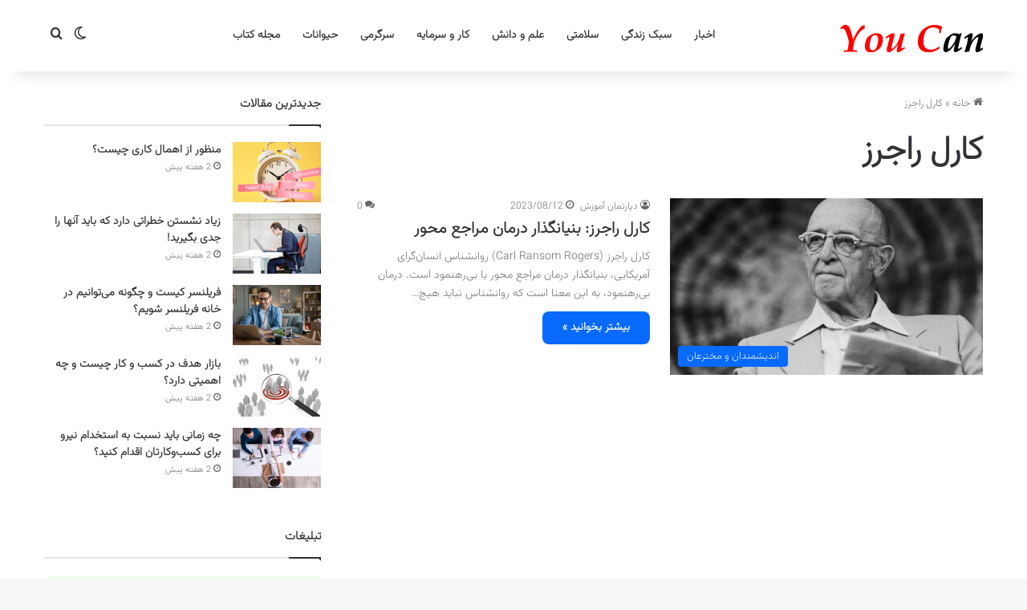

--- FILE ---
content_type: text/html; charset=UTF-8
request_url: https://youc.ir/tag/%DA%A9%D8%A7%D8%B1%D9%84-%D8%B1%D8%A7%D8%AC%D8%B1%D8%B2/
body_size: 12727
content:
<!DOCTYPE html> <html dir="rtl" lang="fa-IR" data-skin="light"> <head> <meta charset="UTF-8"/> <link rel="profile" href="//gmpg.org/xfn/11"/> <meta http-equiv='x-dns-prefetch-control' content='on'> <link rel='dns-prefetch' href="//cdnjs.cloudflare.com/"/> <link rel='dns-prefetch' href="//ajax.googleapis.com/"/> <link rel='dns-prefetch' href="//fonts.googleapis.com/"/> <link rel='dns-prefetch' href="//fonts.gstatic.com/"/> <link rel='dns-prefetch' href="//s.gravatar.com/"/> <link rel='dns-prefetch' href="//www.google-analytics.com/"/> <meta name='robots' content='index, follow, max-image-preview:large, max-snippet:-1, max-video-preview:-1'/> <title>کارل راجرز - You Can</title> <link rel="canonical" href="https://youc.ir/tag/کارل-راجرز/"/> <meta property="og:locale" content="fa_IR"/> <meta property="og:type" content="article"/> <meta property="og:title" content="کارل راجرز - You Can"/> <meta property="og:url" content="https://youc.ir/tag/کارل-راجرز/"/> <meta property="og:site_name" content="You Can"/> <meta property="og:image" content="https://youc.ir/wp-content/uploads/2016/04/logo-UC-620.png"/> <meta property="og:image:width" content="620"/> <meta property="og:image:height" content="330"/> <meta property="og:image:type" content="image/png"/> <meta name="twitter:card" content="summary_large_image"/> <meta name="twitter:site" content="@youc_ir"/> <script type="application/ld+json" class="yoast-schema-graph">{"@context":"https://schema.org","@graph":[{"@type":"CollectionPage","@id":"https://youc.ir/tag/%da%a9%d8%a7%d8%b1%d9%84-%d8%b1%d8%a7%d8%ac%d8%b1%d8%b2/","url":"https://youc.ir/tag/%da%a9%d8%a7%d8%b1%d9%84-%d8%b1%d8%a7%d8%ac%d8%b1%d8%b2/","name":"کارل راجرز - You Can","isPartOf":{"@id":"https://youc.ir/#website"},"primaryImageOfPage":{"@id":"https://youc.ir/tag/%da%a9%d8%a7%d8%b1%d9%84-%d8%b1%d8%a7%d8%ac%d8%b1%d8%b2/#primaryimage"},"image":{"@id":"https://youc.ir/tag/%da%a9%d8%a7%d8%b1%d9%84-%d8%b1%d8%a7%d8%ac%d8%b1%d8%b2/#primaryimage"},"thumbnailUrl":"https://youc.ir/wp-content/uploads/2023/08/carl-ransom-rogers.jpg","breadcrumb":{"@id":"https://youc.ir/tag/%da%a9%d8%a7%d8%b1%d9%84-%d8%b1%d8%a7%d8%ac%d8%b1%d8%b2/#breadcrumb"},"inLanguage":"fa-IR"},{"@type":"ImageObject","inLanguage":"fa-IR","@id":"https://youc.ir/tag/%da%a9%d8%a7%d8%b1%d9%84-%d8%b1%d8%a7%d8%ac%d8%b1%d8%b2/#primaryimage","url":"https://youc.ir/wp-content/uploads/2023/08/carl-ransom-rogers.jpg","contentUrl":"https://youc.ir/wp-content/uploads/2023/08/carl-ransom-rogers.jpg","width":1200,"height":675,"caption":"کارل راجرز: بنیانگذار درمان مراجع محور"},{"@type":"BreadcrumbList","@id":"https://youc.ir/tag/%da%a9%d8%a7%d8%b1%d9%84-%d8%b1%d8%a7%d8%ac%d8%b1%d8%b2/#breadcrumb","itemListElement":[{"@type":"ListItem","position":1,"name":"خانه","item":"https://youc.ir/"},{"@type":"ListItem","position":2,"name":"کارل راجرز"}]},{"@type":"WebSite","@id":"https://youc.ir/#website","url":"https://youc.ir/","name":"You Can","description":"پورتال یو سی (شما می توانید)","publisher":{"@id":"https://youc.ir/#organization"},"alternateName":"یو سی","potentialAction":[{"@type":"SearchAction","target":{"@type":"EntryPoint","urlTemplate":"https://youc.ir/?s={search_term_string}"},"query-input":{"@type":"PropertyValueSpecification","valueRequired":true,"valueName":"search_term_string"}}],"inLanguage":"fa-IR"},{"@type":"Organization","@id":"https://youc.ir/#organization","name":"پورتال یو سی (شما می توانید) | You Can","url":"https://youc.ir/","logo":{"@type":"ImageObject","inLanguage":"fa-IR","@id":"https://youc.ir/#/schema/logo/image/","url":"https://youc.ir/wp-content/uploads/2016/04/logo-UC-620.png","contentUrl":"https://youc.ir/wp-content/uploads/2016/04/logo-UC-620.png","width":620,"height":330,"caption":"پورتال یو سی (شما می توانید) | You Can"},"image":{"@id":"https://youc.ir/#/schema/logo/image/"},"sameAs":["https://www.facebook.com/youc.ir/","https://x.com/youc_ir","https://instagram.com/youc.ir"]}]}</script> <script type="text/javascript">
			try {
				if( 'undefined' != typeof localStorage ){
					var tieSkin = localStorage.getItem('tie-skin');
				}

				
				var html = document.getElementsByTagName('html')[0].classList,
						htmlSkin = 'light';

				if( html.contains('dark-skin') ){
					htmlSkin = 'dark';
				}

				if( tieSkin != null && tieSkin != htmlSkin ){
					html.add('tie-skin-inverted');
					var tieSkinInverted = true;
				}

				if( tieSkin == 'dark' ){
					html.add('dark-skin');
				}
				else if( tieSkin == 'light' ){
					html.remove( 'dark-skin' );
				}
				
			} catch(e) { console.log( e ) }

		</script> <style type="text/css"> :root{ --tie-preset-gradient-1: linear-gradient(135deg, rgba(6, 147, 227, 1) 0%, rgb(155, 81, 224) 100%); --tie-preset-gradient-2: linear-gradient(135deg, rgb(122, 220, 180) 0%, rgb(0, 208, 130) 100%); --tie-preset-gradient-3: linear-gradient(135deg, rgba(252, 185, 0, 1) 0%, rgba(255, 105, 0, 1) 100%); --tie-preset-gradient-4: linear-gradient(135deg, rgba(255, 105, 0, 1) 0%, rgb(207, 46, 46) 100%); --tie-preset-gradient-5: linear-gradient(135deg, rgb(238, 238, 238) 0%, rgb(169, 184, 195) 100%); --tie-preset-gradient-6: linear-gradient(135deg, rgb(74, 234, 220) 0%, rgb(151, 120, 209) 20%, rgb(207, 42, 186) 40%, rgb(238, 44, 130) 60%, rgb(251, 105, 98) 80%, rgb(254, 248, 76) 100%); --tie-preset-gradient-7: linear-gradient(135deg, rgb(255, 206, 236) 0%, rgb(152, 150, 240) 100%); --tie-preset-gradient-8: linear-gradient(135deg, rgb(254, 205, 165) 0%, rgb(254, 45, 45) 50%, rgb(107, 0, 62) 100%); --tie-preset-gradient-9: linear-gradient(135deg, rgb(255, 203, 112) 0%, rgb(199, 81, 192) 50%, rgb(65, 88, 208) 100%); --tie-preset-gradient-10: linear-gradient(135deg, rgb(255, 245, 203) 0%, rgb(182, 227, 212) 50%, rgb(51, 167, 181) 100%); --tie-preset-gradient-11: linear-gradient(135deg, rgb(202, 248, 128) 0%, rgb(113, 206, 126) 100%); --tie-preset-gradient-12: linear-gradient(135deg, rgb(2, 3, 129) 0%, rgb(40, 116, 252) 100%); --tie-preset-gradient-13: linear-gradient(135deg, #4D34FA, #ad34fa); --tie-preset-gradient-14: linear-gradient(135deg, #0057FF, #31B5FF); --tie-preset-gradient-15: linear-gradient(135deg, #FF007A, #FF81BD); --tie-preset-gradient-16: linear-gradient(135deg, #14111E, #4B4462); --tie-preset-gradient-17: linear-gradient(135deg, #F32758, #FFC581); --main-nav-background: #FFFFFF; --main-nav-secondry-background: rgba(0,0,0,0.03); --main-nav-primary-color: #0088ff; --main-nav-contrast-primary-color: #FFFFFF; --main-nav-text-color: #2c2f34; --main-nav-secondry-text-color: rgba(0,0,0,0.5); --main-nav-main-border-color: rgba(0,0,0,0.1); --main-nav-secondry-border-color: rgba(0,0,0,0.08); --tie-buttons-radius: 8px; } </style> <meta name="viewport" content="width=device-width, initial-scale=1.0"/><style id='wp-img-auto-sizes-contain-inline-css' type='text/css'> img:is([sizes=auto i],[sizes^="auto," i]){contain-intrinsic-size:3000px 1500px} /*# sourceURL=wp-img-auto-sizes-contain-inline-css */ </style> <link rel='stylesheet' id='tie-css-base-css' href="/wp-content/themes/jannah/assets/css/base.min.css" type='text/css' media='all'/> <link rel='stylesheet' id='tie-css-styles-css' href="/wp-content/themes/jannah/assets/css/style.min.css" type='text/css' media='all'/> <link rel='stylesheet' id='tie-css-widgets-css' href="/wp-content/themes/jannah/assets/css/widgets.min.css" type='text/css' media='all'/> <link rel='stylesheet' id='tie-css-helpers-css' href="/wp-content/themes/jannah/assets/css/helpers.min.css" type='text/css' media='all'/> <style id='tie-css-helpers-inline-css' type='text/css'> @font-face {font-family: 'Vazirmatn';font-display: swap;src: url('https://youc.ir/wp-content/themes/youcir/fonts/Vazirmatn/Vazirmatn-ExtraLight.woff2') format('woff2');}body{font-family: 'Vazirmatn';}.logo-text,h1,h2,h3,h4,h5,h6,.the-subtitle{font-family: 'Vazirmatn';}#main-nav .main-menu > ul > li > a{font-family: 'Vazirmatn';}blockquote p{font-family: 'Vazirmatn';}html #tie-wrapper .mag-box.big-post-left-box li:not(:first-child) .post-title,html #tie-wrapper .mag-box.big-post-top-box li:not(:first-child) .post-title,html #tie-wrapper .mag-box.half-box li:not(:first-child) .post-title,html #tie-wrapper .mag-box.big-thumb-left-box li:not(:first-child) .post-title,html #tie-wrapper .mag-box.scrolling-box .slide .post-title,html #tie-wrapper .mag-box.miscellaneous-box li:not(:first-child) .post-title{font-weight: 500;}html #header-notification-bar{background: var( --tie-preset-gradient-13 );}html #header-notification-bar{--tie-buttons-color: #FFFFFF;--tie-buttons-border-color: #FFFFFF;--tie-buttons-hover-color: #e1e1e1;--tie-buttons-hover-text: #000000;}html #header-notification-bar{--tie-buttons-text: #000000;}html #respond .comment-form-email{width: 100% !important;float: none !important;} /*# sourceURL=tie-css-helpers-inline-css */ </style> <script type="text/javascript" src="https://youc.ir/wp-includes/js/jquery/jquery.min.js" id="jquery-core-js"></script> <link rel="stylesheet" href="/wp-content/themes/jannah/rtl.css" type="text/css" media="screen"/><meta http-equiv="X-UA-Compatible" content="IE=edge"> <link rel="icon" href="/wp-content/uploads/2015/09/cropped-favicon_UC-32x32.png" sizes="32x32"/> <link rel="icon" href="/wp-content/uploads/2015/09/cropped-favicon_UC-192x192.png" sizes="192x192"/> <link rel="apple-touch-icon" href="/wp-content/uploads/2015/09/cropped-favicon_UC-180x180.png"/> <meta name="msapplication-TileImage" content="https://youc.ir/wp-content/uploads/2015/09/cropped-favicon_UC-270x270.png"/> <style id='wp-block-heading-inline-css' type='text/css'> h1:where(.wp-block-heading).has-background,h2:where(.wp-block-heading).has-background,h3:where(.wp-block-heading).has-background,h4:where(.wp-block-heading).has-background,h5:where(.wp-block-heading).has-background,h6:where(.wp-block-heading).has-background{padding:1.25em 2.375em}h1.has-text-align-left[style*=writing-mode]:where([style*=vertical-lr]),h1.has-text-align-right[style*=writing-mode]:where([style*=vertical-rl]),h2.has-text-align-left[style*=writing-mode]:where([style*=vertical-lr]),h2.has-text-align-right[style*=writing-mode]:where([style*=vertical-rl]),h3.has-text-align-left[style*=writing-mode]:where([style*=vertical-lr]),h3.has-text-align-right[style*=writing-mode]:where([style*=vertical-rl]),h4.has-text-align-left[style*=writing-mode]:where([style*=vertical-lr]),h4.has-text-align-right[style*=writing-mode]:where([style*=vertical-rl]),h5.has-text-align-left[style*=writing-mode]:where([style*=vertical-lr]),h5.has-text-align-right[style*=writing-mode]:where([style*=vertical-rl]),h6.has-text-align-left[style*=writing-mode]:where([style*=vertical-lr]),h6.has-text-align-right[style*=writing-mode]:where([style*=vertical-rl]){rotate:180deg} /*# sourceURL=https://youc.ir/wp-includes/blocks/heading/style.min.css */ </style> <style id='wp-block-list-inline-css' type='text/css'> ol,ul{box-sizing:border-box}:root :where(.wp-block-list.has-background){padding:1.25em 2.375em} /*# sourceURL=https://youc.ir/wp-includes/blocks/list/style.min.css */ </style> <style id='wp-block-paragraph-inline-css' type='text/css'> .is-small-text{font-size:.875em}.is-regular-text{font-size:1em}.is-large-text{font-size:2.25em}.is-larger-text{font-size:3em}.has-drop-cap:not(:focus):first-letter{float:right;font-size:8.4em;font-style:normal;font-weight:100;line-height:.68;margin:.05em 0 0 .1em;text-transform:uppercase}body.rtl .has-drop-cap:not(:focus):first-letter{float:none;margin-right:.1em}p.has-drop-cap.has-background{overflow:hidden}:root :where(p.has-background){padding:1.25em 2.375em}:where(p.has-text-color:not(.has-link-color)) a{color:inherit}p.has-text-align-left[style*="writing-mode:vertical-lr"],p.has-text-align-right[style*="writing-mode:vertical-rl"]{rotate:180deg} /*# sourceURL=https://youc.ir/wp-includes/blocks/paragraph/style.min.css */ </style> <style id='global-styles-inline-css' type='text/css'> :root{--wp--preset--aspect-ratio--square: 1;--wp--preset--aspect-ratio--4-3: 4/3;--wp--preset--aspect-ratio--3-4: 3/4;--wp--preset--aspect-ratio--3-2: 3/2;--wp--preset--aspect-ratio--2-3: 2/3;--wp--preset--aspect-ratio--16-9: 16/9;--wp--preset--aspect-ratio--9-16: 9/16;--wp--preset--color--black: #000000;--wp--preset--color--cyan-bluish-gray: #abb8c3;--wp--preset--color--white: #ffffff;--wp--preset--color--pale-pink: #f78da7;--wp--preset--color--vivid-red: #cf2e2e;--wp--preset--color--luminous-vivid-orange: #ff6900;--wp--preset--color--luminous-vivid-amber: #fcb900;--wp--preset--color--light-green-cyan: #7bdcb5;--wp--preset--color--vivid-green-cyan: #00d084;--wp--preset--color--pale-cyan-blue: #8ed1fc;--wp--preset--color--vivid-cyan-blue: #0693e3;--wp--preset--color--vivid-purple: #9b51e0;--wp--preset--color--global-color: #0088ff;--wp--preset--gradient--vivid-cyan-blue-to-vivid-purple: linear-gradient(135deg,rgb(6,147,227) 0%,rgb(155,81,224) 100%);--wp--preset--gradient--light-green-cyan-to-vivid-green-cyan: linear-gradient(135deg,rgb(122,220,180) 0%,rgb(0,208,130) 100%);--wp--preset--gradient--luminous-vivid-amber-to-luminous-vivid-orange: linear-gradient(135deg,rgb(252,185,0) 0%,rgb(255,105,0) 100%);--wp--preset--gradient--luminous-vivid-orange-to-vivid-red: linear-gradient(135deg,rgb(255,105,0) 0%,rgb(207,46,46) 100%);--wp--preset--gradient--very-light-gray-to-cyan-bluish-gray: linear-gradient(135deg,rgb(238,238,238) 0%,rgb(169,184,195) 100%);--wp--preset--gradient--cool-to-warm-spectrum: linear-gradient(135deg,rgb(74,234,220) 0%,rgb(151,120,209) 20%,rgb(207,42,186) 40%,rgb(238,44,130) 60%,rgb(251,105,98) 80%,rgb(254,248,76) 100%);--wp--preset--gradient--blush-light-purple: linear-gradient(135deg,rgb(255,206,236) 0%,rgb(152,150,240) 100%);--wp--preset--gradient--blush-bordeaux: linear-gradient(135deg,rgb(254,205,165) 0%,rgb(254,45,45) 50%,rgb(107,0,62) 100%);--wp--preset--gradient--luminous-dusk: linear-gradient(135deg,rgb(255,203,112) 0%,rgb(199,81,192) 50%,rgb(65,88,208) 100%);--wp--preset--gradient--pale-ocean: linear-gradient(135deg,rgb(255,245,203) 0%,rgb(182,227,212) 50%,rgb(51,167,181) 100%);--wp--preset--gradient--electric-grass: linear-gradient(135deg,rgb(202,248,128) 0%,rgb(113,206,126) 100%);--wp--preset--gradient--midnight: linear-gradient(135deg,rgb(2,3,129) 0%,rgb(40,116,252) 100%);--wp--preset--font-size--small: 13px;--wp--preset--font-size--medium: 20px;--wp--preset--font-size--large: 36px;--wp--preset--font-size--x-large: 42px;--wp--preset--spacing--20: 0.44rem;--wp--preset--spacing--30: 0.67rem;--wp--preset--spacing--40: 1rem;--wp--preset--spacing--50: 1.5rem;--wp--preset--spacing--60: 2.25rem;--wp--preset--spacing--70: 3.38rem;--wp--preset--spacing--80: 5.06rem;--wp--preset--shadow--natural: 6px 6px 9px rgba(0, 0, 0, 0.2);--wp--preset--shadow--deep: 12px 12px 50px rgba(0, 0, 0, 0.4);--wp--preset--shadow--sharp: 6px 6px 0px rgba(0, 0, 0, 0.2);--wp--preset--shadow--outlined: 6px 6px 0px -3px rgb(255, 255, 255), 6px 6px rgb(0, 0, 0);--wp--preset--shadow--crisp: 6px 6px 0px rgb(0, 0, 0);}:where(.is-layout-flex){gap: 0.5em;}:where(.is-layout-grid){gap: 0.5em;}body .is-layout-flex{display: flex;}.is-layout-flex{flex-wrap: wrap;align-items: center;}.is-layout-flex > :is(*, div){margin: 0;}body .is-layout-grid{display: grid;}.is-layout-grid > :is(*, div){margin: 0;}:where(.wp-block-columns.is-layout-flex){gap: 2em;}:where(.wp-block-columns.is-layout-grid){gap: 2em;}:where(.wp-block-post-template.is-layout-flex){gap: 1.25em;}:where(.wp-block-post-template.is-layout-grid){gap: 1.25em;}.has-black-color{color: var(--wp--preset--color--black) !important;}.has-cyan-bluish-gray-color{color: var(--wp--preset--color--cyan-bluish-gray) !important;}.has-white-color{color: var(--wp--preset--color--white) !important;}.has-pale-pink-color{color: var(--wp--preset--color--pale-pink) !important;}.has-vivid-red-color{color: var(--wp--preset--color--vivid-red) !important;}.has-luminous-vivid-orange-color{color: var(--wp--preset--color--luminous-vivid-orange) !important;}.has-luminous-vivid-amber-color{color: var(--wp--preset--color--luminous-vivid-amber) !important;}.has-light-green-cyan-color{color: var(--wp--preset--color--light-green-cyan) !important;}.has-vivid-green-cyan-color{color: var(--wp--preset--color--vivid-green-cyan) !important;}.has-pale-cyan-blue-color{color: var(--wp--preset--color--pale-cyan-blue) !important;}.has-vivid-cyan-blue-color{color: var(--wp--preset--color--vivid-cyan-blue) !important;}.has-vivid-purple-color{color: var(--wp--preset--color--vivid-purple) !important;}.has-black-background-color{background-color: var(--wp--preset--color--black) !important;}.has-cyan-bluish-gray-background-color{background-color: var(--wp--preset--color--cyan-bluish-gray) !important;}.has-white-background-color{background-color: var(--wp--preset--color--white) !important;}.has-pale-pink-background-color{background-color: var(--wp--preset--color--pale-pink) !important;}.has-vivid-red-background-color{background-color: var(--wp--preset--color--vivid-red) !important;}.has-luminous-vivid-orange-background-color{background-color: var(--wp--preset--color--luminous-vivid-orange) !important;}.has-luminous-vivid-amber-background-color{background-color: var(--wp--preset--color--luminous-vivid-amber) !important;}.has-light-green-cyan-background-color{background-color: var(--wp--preset--color--light-green-cyan) !important;}.has-vivid-green-cyan-background-color{background-color: var(--wp--preset--color--vivid-green-cyan) !important;}.has-pale-cyan-blue-background-color{background-color: var(--wp--preset--color--pale-cyan-blue) !important;}.has-vivid-cyan-blue-background-color{background-color: var(--wp--preset--color--vivid-cyan-blue) !important;}.has-vivid-purple-background-color{background-color: var(--wp--preset--color--vivid-purple) !important;}.has-black-border-color{border-color: var(--wp--preset--color--black) !important;}.has-cyan-bluish-gray-border-color{border-color: var(--wp--preset--color--cyan-bluish-gray) !important;}.has-white-border-color{border-color: var(--wp--preset--color--white) !important;}.has-pale-pink-border-color{border-color: var(--wp--preset--color--pale-pink) !important;}.has-vivid-red-border-color{border-color: var(--wp--preset--color--vivid-red) !important;}.has-luminous-vivid-orange-border-color{border-color: var(--wp--preset--color--luminous-vivid-orange) !important;}.has-luminous-vivid-amber-border-color{border-color: var(--wp--preset--color--luminous-vivid-amber) !important;}.has-light-green-cyan-border-color{border-color: var(--wp--preset--color--light-green-cyan) !important;}.has-vivid-green-cyan-border-color{border-color: var(--wp--preset--color--vivid-green-cyan) !important;}.has-pale-cyan-blue-border-color{border-color: var(--wp--preset--color--pale-cyan-blue) !important;}.has-vivid-cyan-blue-border-color{border-color: var(--wp--preset--color--vivid-cyan-blue) !important;}.has-vivid-purple-border-color{border-color: var(--wp--preset--color--vivid-purple) !important;}.has-vivid-cyan-blue-to-vivid-purple-gradient-background{background: var(--wp--preset--gradient--vivid-cyan-blue-to-vivid-purple) !important;}.has-light-green-cyan-to-vivid-green-cyan-gradient-background{background: var(--wp--preset--gradient--light-green-cyan-to-vivid-green-cyan) !important;}.has-luminous-vivid-amber-to-luminous-vivid-orange-gradient-background{background: var(--wp--preset--gradient--luminous-vivid-amber-to-luminous-vivid-orange) !important;}.has-luminous-vivid-orange-to-vivid-red-gradient-background{background: var(--wp--preset--gradient--luminous-vivid-orange-to-vivid-red) !important;}.has-very-light-gray-to-cyan-bluish-gray-gradient-background{background: var(--wp--preset--gradient--very-light-gray-to-cyan-bluish-gray) !important;}.has-cool-to-warm-spectrum-gradient-background{background: var(--wp--preset--gradient--cool-to-warm-spectrum) !important;}.has-blush-light-purple-gradient-background{background: var(--wp--preset--gradient--blush-light-purple) !important;}.has-blush-bordeaux-gradient-background{background: var(--wp--preset--gradient--blush-bordeaux) !important;}.has-luminous-dusk-gradient-background{background: var(--wp--preset--gradient--luminous-dusk) !important;}.has-pale-ocean-gradient-background{background: var(--wp--preset--gradient--pale-ocean) !important;}.has-electric-grass-gradient-background{background: var(--wp--preset--gradient--electric-grass) !important;}.has-midnight-gradient-background{background: var(--wp--preset--gradient--midnight) !important;}.has-small-font-size{font-size: var(--wp--preset--font-size--small) !important;}.has-medium-font-size{font-size: var(--wp--preset--font-size--medium) !important;}.has-large-font-size{font-size: var(--wp--preset--font-size--large) !important;}.has-x-large-font-size{font-size: var(--wp--preset--font-size--x-large) !important;} /*# sourceURL=global-styles-inline-css */ </style> </head> <body id="tie-body" class="rtl archive tag tag-5862 wp-theme-jannah tie-no-js wrapper-has-shadow block-head-1 magazine2 is-lazyload is-thumb-overlay-disabled is-desktop is-header-layout-4 sidebar-left has-sidebar hide_breaking_news hide_share_post_bottom hide_related"> <div class="background-overlay"> <div id="tie-container" class="site tie-container"> <div id="tie-wrapper"> <header id="theme-header" class="theme-header header-layout-4 header-layout-1 main-nav-light main-nav-default-light main-nav-below no-stream-item has-shadow has-normal-width-logo mobile-header-default"> <div class="main-nav-wrapper"> <nav id="main-nav" class="main-nav header-nav menu-style-default menu-style-solid-bg" style="line-height:89px" aria-label="منوی اصلی"> <div class="container"> <div class="main-menu-wrapper"> <div id="mobile-header-components-area_1" class="mobile-header-components"><ul class="components"><li class="mobile-component_menu custom-menu-link"><a href="#" id="mobile-menu-icon"><span class="tie-mobile-menu-icon nav-icon is-layout-1"></span><span class="screen-reader-text">منو</span></a></li> <li class="mobile-component_search custom-menu-link"> <a href="#" class="tie-search-trigger-mobile"> <span class="tie-icon-search tie-search-icon" aria-hidden="true"></span> <span class="screen-reader-text">جستجو...</span> </a> </li> <li class="mobile-component_skin custom-menu-link"> <a href="#" class="change-skin" title="تغییر پوسته"> <span class="tie-icon-moon change-skin-icon" aria-hidden="true"></span> <span class="screen-reader-text">تغییر پوسته</span> </a> </li></ul></div> <div class="header-layout-1-logo" style="width:300px"> <div id="logo" class="image-logo"> <a title="You Can" href="/"> <picture class="tie-logo-default tie-logo-picture"> <source class="tie-logo-source-default tie-logo-source" srcset="https://youc.ir/wp-content/themes/youcir/assets/images/logo.png"> <img class="tie-logo-img-default tie-logo-img" src="/wp-content/themes/youcir/assets/images/logo.png" alt="You Can" width="300" height="49" style="max-height:49px !important; width: auto;"/> </picture> </a> </div> </div> <div id="menu-components-wrap"> <div id="sticky-logo" class="image-logo"> <a title="You Can" href="/"> <picture class="tie-logo-default tie-logo-picture"> <source class="tie-logo-source-default tie-logo-source" srcset="https://youc.ir/wp-content/themes/youcir/assets/images/logo.png"> <img class="tie-logo-img-default tie-logo-img" src="/wp-content/themes/youcir/assets/images/logo.png" alt="You Can" style="max-height:49px; width: auto;"/> </picture> </a> </div> <div class="flex-placeholder"></div> <div class="main-menu main-menu-wrap"> <div id="main-nav-menu" class="main-menu header-menu"><ul id="menu-%d9%87%d8%af%d8%b1-1" class="menu"><li id="menu-item-39537" class="menu-item menu-item-type-taxonomy menu-item-object-category menu-item-39537"><a href="/category/news/">اخبار</a></li> <li id="menu-item-39538" class="menu-item menu-item-type-taxonomy menu-item-object-category menu-item-39538"><a href="/category/education/lifestyle/">سبک زندگی</a></li> <li id="menu-item-39539" class="menu-item menu-item-type-taxonomy menu-item-object-category menu-item-39539"><a href="/category/education/health/">سلامتی</a></li> <li id="menu-item-39540" class="menu-item menu-item-type-taxonomy menu-item-object-category menu-item-39540"><a href="/category/education/science/">علم و دانش</a></li> <li id="menu-item-39541" class="menu-item menu-item-type-taxonomy menu-item-object-category menu-item-39541"><a href="/category/education/financial/">کار و سرمایه</a></li> <li id="menu-item-39542" class="menu-item menu-item-type-taxonomy menu-item-object-category menu-item-39542"><a href="/category/entertainment/">سرگرمی</a></li> <li id="menu-item-39543" class="menu-item menu-item-type-taxonomy menu-item-object-category menu-item-39543"><a href="/category/animals/">حیوانات</a></li> <li id="menu-item-39544" class="menu-item menu-item-type-taxonomy menu-item-object-category menu-item-39544"><a href="/category/book-review/">مجله کتاب</a></li> </ul></div> </div> <ul class="components"> <li class="skin-icon menu-item custom-menu-link"> <a href="#" class="change-skin" title="تغییر پوسته"> <span class="tie-icon-moon change-skin-icon" aria-hidden="true"></span> <span class="screen-reader-text">تغییر پوسته</span> </a> </li> <li class="search-compact-icon menu-item custom-menu-link"> <a href="#" class="tie-search-trigger"> <span class="tie-icon-search tie-search-icon" aria-hidden="true"></span> <span class="screen-reader-text">جستجو...</span> </a> </li> </ul> </div> </div> </div> </nav> </div> </header> <script type="text/javascript">
			try{if("undefined"!=typeof localStorage){var header,mnIsDark=!1,tnIsDark=!1;(header=document.getElementById("theme-header"))&&((header=header.classList).contains("main-nav-default-dark")&&(mnIsDark=!0),header.contains("top-nav-default-dark")&&(tnIsDark=!0),"dark"==tieSkin?(header.add("main-nav-dark","top-nav-dark"),header.remove("main-nav-light","top-nav-light")):"light"==tieSkin&&(mnIsDark||(header.remove("main-nav-dark"),header.add("main-nav-light")),tnIsDark||(header.remove("top-nav-dark"),header.add("top-nav-light"))))}}catch(a){console.log(a)}
		</script> <div id="content" class="site-content container"><div id="main-content-row" class="tie-row main-content-row"> <div class="main-content tie-col-md-8 tie-col-xs-12" role="main"> <header id="tag-title-section" class="entry-header-outer container-wrapper archive-title-wrapper"> <nav id="breadcrumb"><a href="/"><span class="tie-icon-home" aria-hidden="true"></span> خانه</a><em class="delimiter">»</em><span class="current">کارل راجرز</span></nav><script type="application/ld+json">{"@context":"http:\/\/schema.org","@type":"BreadcrumbList","@id":"#Breadcrumb","itemListElement":[{"@type":"ListItem","position":1,"item":{"name":"\u062e\u0627\u0646\u0647","@id":"https:\/\/youc.ir\/"}}]}</script><h1 class="page-title">کارل راجرز</h1> </header> <div class="mag-box wide-post-box"> <div class="container-wrapper"> <div class="mag-box-container clearfix"> <ul id="posts-container" data-layout="default" data-settings="{'uncropped_image':'jannah-image-post','category_meta':true,'post_meta':true,'excerpt':'true','excerpt_length':'25','read_more':'true','read_more_text':false,'media_overlay':true,'title_length':0,'is_full':false,'is_category':false}" class="posts-items"> <li class="post-item post-40707 post type-post status-publish format-standard has-post-thumbnail category-inventors-and-thinkers tag-4576 tag-5862 tie-standard"> <a aria-label="کارل راجرز: بنیانگذار درمان مراجع محور" href="/carl-ransom-rogers/" class="post-thumb"><span class="post-cat-wrap"><span class="post-cat tie-cat-5725">اندیشمندان و مخترعان</span></span><img width="390" height="220" src="[data-uri]" class="attachment-jannah-image-large size-jannah-image-large lazy-img wp-post-image" alt="کارل راجرز: بنیانگذار درمان مراجع محور" decoding="async" fetchpriority="high" data-src="/wp-content/uploads/2023/08/carl-ransom-rogers-390x220.jpg"/></a> <div class="post-details"> <div class="post-meta clearfix"><span class="author-meta single-author no-avatars"><span class="meta-item meta-author-wrapper meta-author-1913"><span class="meta-author"><a href="/author/d-education/" class="author-name tie-icon" title="دپارتمان آموزش">دپارتمان آموزش</a></span></span></span><span class="date meta-item tie-icon">2023/08/12</span><div class="tie-alignright"><span class="meta-comment tie-icon meta-item fa-before">0</span></div></div> <h2 class="post-title"><a href="/carl-ransom-rogers/">کارل راجرز: بنیانگذار درمان مراجع محور</a></h2> <p class="post-excerpt">کارل راجرز (Carl Ransom Rogers) روانشناس انسان‌گرای آمریکایی، بنیانگذار درمان مراجع محور یا بی‌رهنمود است. درمان بی‌رهنمود، به این معنا است که روانشناس نباید هیچ&hellip;</p> <a class="more-link button" href="/carl-ransom-rogers/">بیشتر بخوانید &raquo;</a> </div> </li> </ul> <div class="clearfix"></div> </div> </div> </div> </div> <aside class="sidebar tie-col-md-4 tie-col-xs-12 normal-side is-sticky" aria-label="سایدبار اصلی"> <div class="theiaStickySidebar"> <div id="posts-list-widget-19" class="container-wrapper widget posts-list"><div class="widget-title the-global-title"><div class="the-subtitle">جدیدترین مقالات</div></div><div class="widget-posts-list-wrapper"><div class="widget-posts-list-container"><ul class="posts-list-items widget-posts-wrapper"> <li class="widget-single-post-item widget-post-list tie-standard"> <div class="post-widget-thumbnail"> <a aria-label="منظور از اهمال کاری چیست؟" href="/procrastination/" class="post-thumb"><img width="220" height="150" src="[data-uri]" class="attachment-jannah-image-small size-jannah-image-small lazy-img tie-small-image wp-post-image" alt="منظور از اهمال کاری چیست؟" decoding="async" data-src="/wp-content/uploads/2026/01/procrastination-220x150.png"/></a> </div> <div class="post-widget-body "> <a class="post-title the-subtitle" href="/procrastination/">منظور از اهمال کاری چیست؟</a> <div class="post-meta"> <span class="date meta-item tie-icon">2 هفته پیش</span> </div> </div> </li> <li class="widget-single-post-item widget-post-list tie-standard"> <div class="post-widget-thumbnail"> <a aria-label="زیاد نشستن خطراتی دارد که باید آنها را جدی بگیرید!" href="/sitting-risks-how-harmful-is-too-much-sitting/" class="post-thumb"><img width="220" height="150" src="[data-uri]" class="attachment-jannah-image-small size-jannah-image-small lazy-img tie-small-image wp-post-image" alt="زیاد نشستن خطراتی دارد که باید آنها را جدی بگیرید!" decoding="async" data-src="/wp-content/uploads/2026/01/sitting-risks-how-harmful-is-too-much-sitting-220x150.jpg"/></a> </div> <div class="post-widget-body "> <a class="post-title the-subtitle" href="/sitting-risks-how-harmful-is-too-much-sitting/">زیاد نشستن خطراتی دارد که باید آنها را جدی بگیرید!</a> <div class="post-meta"> <span class="date meta-item tie-icon">2 هفته پیش</span> </div> </div> </li> <li class="widget-single-post-item widget-post-list tie-standard"> <div class="post-widget-thumbnail"> <a aria-label="فریلنسر کیست و چگونه می‌توانیم در خانه فریلنسر شویم؟" href="/who-is-a-freelancer/" class="post-thumb"><img width="220" height="150" src="[data-uri]" class="attachment-jannah-image-small size-jannah-image-small lazy-img tie-small-image wp-post-image" alt="فریلنسر کیست و چگونه می‌توانیم در خانه فریلنسر شویم؟" decoding="async" data-src="/wp-content/uploads/2026/01/who-is-a-freelancer-220x150.jpg"/></a> </div> <div class="post-widget-body "> <a class="post-title the-subtitle" href="/who-is-a-freelancer/">فریلنسر کیست و چگونه می‌توانیم در خانه فریلنسر شویم؟</a> <div class="post-meta"> <span class="date meta-item tie-icon">2 هفته پیش</span> </div> </div> </li> <li class="widget-single-post-item widget-post-list tie-standard"> <div class="post-widget-thumbnail"> <a aria-label="بازار هدف در کسب و کار چیست و چه اهمیتی دارد؟" href="/what-is-a-target-market/" class="post-thumb"><img width="220" height="150" src="[data-uri]" class="attachment-jannah-image-small size-jannah-image-small lazy-img tie-small-image wp-post-image" alt="بازار هدف در کسب و کار چیست و چه اهمیتی دارد؟" decoding="async" data-src="/wp-content/uploads/2026/01/what-is-a-target-market-220x150.jpg"/></a> </div> <div class="post-widget-body "> <a class="post-title the-subtitle" href="/what-is-a-target-market/">بازار هدف در کسب و کار چیست و چه اهمیتی دارد؟</a> <div class="post-meta"> <span class="date meta-item tie-icon">2 هفته پیش</span> </div> </div> </li> <li class="widget-single-post-item widget-post-list tie-standard"> <div class="post-widget-thumbnail"> <a aria-label="چه زمانی باید نسبت به استخدام نیرو برای کسب‌وکارتان اقدام کنید؟" href="/when-should-you-start-hiring-people/" class="post-thumb"><img width="220" height="150" src="[data-uri]" class="attachment-jannah-image-small size-jannah-image-small lazy-img tie-small-image wp-post-image" alt="چه زمانی باید نسبت به استخدام نیرو برای کسب‌وکارتان اقدام کنید؟" decoding="async" data-src="/wp-content/uploads/2026/01/when-should-you-start-hiring-people-220x150.jpg"/></a> </div> <div class="post-widget-body "> <a class="post-title the-subtitle" href="/when-should-you-start-hiring-people/">چه زمانی باید نسبت به استخدام نیرو برای کسب‌وکارتان اقدام کنید؟</a> <div class="post-meta"> <span class="date meta-item tie-icon">2 هفته پیش</span> </div> </div> </li> </ul></div></div><div class="clearfix"></div></div><div id="text-html-widget-5" class="container-wrapper widget text-html"><div class="widget-title the-global-title"><div class="the-subtitle">تبلیغات</div></div><div><div style="direction: rtl; font-family: Vazirmatn; padding: 0px; margin:15px 0;"><table style="margin: 10px auto; width: 100%; background: white; border-collapse: separate !important; border-spacing: 2px !important;"><tbody> <tr><td style="width: 100px;height:50px !important; padding-right: 5px; background: #EBFFEB; border-radius: 3px;" onmouseover="this.style.background='#FFFFFF';" onmouseout="this.style.background='#EBFFEB';"><a target="_blank" href="//yadakhyundai.com/" style="font-family:Vazirmatn; font-size:16px;text-align: right; text-decoration: none; color: black; display: block; padding:0 8px;" rel=”nofollow”>لوازم یدکی هیوندای</span></a></td></tr> <tr><td style="width: 100px;height:50px !important; padding-right: 5px; background: #EBFFEB; border-radius: 3px;" onmouseover="this.style.background='#FFFFFF';" onmouseout="this.style.background='#EBFFEB';"><a target="_blank" href="//sanadgozar.com/%d8%b3%d9%86%d8%af-%d8%a7%d8%ac%d8%a7%d8%b1%d9%87-%d8%a7%db%8c-%d8%a8%d8%b1%d8%a7%db%8c-%d8%b2%d9%86%d8%af%d8%a7%d9%86%db%8c-%d8%af%db%8c%d9%88%d8%a7%d8%b1/" style="font-family:Vazirmatn; font-size:16px;text-align: right; text-decoration: none; color: black; display: block; padding:0 8px;" rel=>سند اجاره ای برای زندانی دیوار</span></a></td></tr> <tr><td style="width: 100px;height:50px !important; padding-right: 5px; background: #EBFFEB; border-radius: 3px;" onmouseover="this.style.background='#FFFFFF';" onmouseout="this.style.background='#EBFFEB';"><a target="_blank" href="//masterrack.org/product/shelf/rack/" style="font-family:Vazirmatn; font-size:16px;text-align: right; text-decoration: none; color: black; display: block; padding:0 8px;" rel=>قفسه بندی راک</span></a></td></tr> <tr><td style="width: 100px;height:50px !important; padding-right: 5px; background: #EBFFEB; border-radius: 3px;" onmouseover="this.style.background='#FFFFFF';" onmouseout="this.style.background='#EBFFEB';"><a target="_blank" href="//vikifilm.com/" style="font-family:Vazirmatn; font-size:16px;text-align: right; text-decoration: none; color: black; display: block; padding:0 8px;" rel=>https://vikifilm.com</span></a></td></tr> <tr><td style="width: 100px;height:50px !important; padding-right: 5px; background: #EBFFEB; border-radius: 3px;" onmouseover="this.style.background='#FFFFFF';" onmouseout="this.style.background='#EBFFEB';"><a target="_blank" href="//iranamniyat.com/product-category/video-surveillance/cctv/imou/" style="font-family:Vazirmatn; font-size:16px;text-align: right; text-decoration: none; color: black; display: block; padding:0 8px;" rel=>دوربین مدار بسته ایمو</span></a></td></tr> <tr><td style="width: 100px;height:50px !important; padding-right: 5px; background: #EBFFEB; border-radius: 3px;" onmouseover="this.style.background='#FFFFFF';" onmouseout="this.style.background='#EBFFEB';"><a target="_blank" href="//philipsservices.ir/" style="font-family:Vazirmatn; font-size:16px;text-align: right; text-decoration: none; color: black; display: block; padding:0 8px;" rel=””>نمایندگی تعمیرات فیلیپس</span></a></td></tr> <tr><td style="width: 100px;height:50px !important; padding-right: 5px; background: #EBFFEB; border-radius: 3px;" onmouseover="this.style.background='#FFFFFF';" onmouseout="this.style.background='#EBFFEB';"><a target="_blank" href="//isarclinic.com/%d9%82%db%8c%d9%85%d8%aa-%d8%a7%d8%b1%d8%aa%d9%88%d8%af%d9%86%d8%b3%db%8c/" style="font-family:Vazirmatn; font-size:16px;text-align: right; text-decoration: none; color: black; display: block; padding:0 8px;" rel=>قیمت ارتودنسی دندان</span></a></td></tr> <tr><td style="width: 100px;height:50px !important; padding-right: 5px; background: #EBFFEB; border-radius: 3px;" onmouseover="this.style.background='#FFFFFF';" onmouseout="this.style.background='#EBFFEB';"><a target="_blank" href="//snadzh.ir/blog/180463/" style="font-family:Vazirmatn; font-size:16px;text-align: right; text-decoration: none; color: black; display: block; padding:0 8px;" rel=””>داینو شاسی</span></a></td></tr> <tr><td style="width: 100px;height:50px !important; padding-right: 5px; background: #EBFFEB; border-radius: 3px;" onmouseover="this.style.background='#FFFFFF';" onmouseout="this.style.background='#EBFFEB';"><a target="_blank" href="//landazmaa.com/product-tag/%D8%AE%D8%B1%DB%8C%D8%AF-%D8%B3%D8%B1%D8%B3%D9%85%D9%BE%D9%84%D8%B1/" style="font-family:Vazirmatn; font-size:16px;text-align: right; text-decoration: none; color: black; display: block; padding:0 8px;" rel=”nofollow”>قیمت سرسمپلر</span></a></td></tr> <tr><td style="width: 100px;height:50px !important; padding-right: 5px; background: #EBFFEB; border-radius: 3px;" onmouseover="this.style.background='#FFFFFF';" onmouseout="this.style.background='#EBFFEB';"><a target="_blank" href="//vipgroupvisa.com/self-supporting-residency-spain/" style="font-family:Vazirmatn; font-size:16px;text-align: right; text-decoration: none; color: black; display: block; padding:0 8px;" rel=”nofollow”>دیجیتال نومد اسپانیا</span></a></td></tr> <tr><td style="width: 100px;height:50px !important; padding-right: 5px; background: #EBFFEB; border-radius: 3px;" onmouseover="this.style.background='#FFFFFF';" onmouseout="this.style.background='#EBFFEB';"><a target="_blank" href="//myindustry.ir/en/iran-dry-fruits-price-market/" style="font-family:Vazirmatn; font-size:16px;text-align: right; text-decoration: none; color: black; display: block; padding:0 8px;" rel=>Iran Dried Fruits</span></a></td></tr> <tr><td style="width: 100px;height:50px !important; padding-right: 5px; background: #EBFFEB; border-radius: 3px;" onmouseover="this.style.background='#FFFFFF';" onmouseout="this.style.background='#EBFFEB';"><a target="_blank" href="/l-bank-exchange-application/" style="font-family:Vazirmatn; font-size:16px;text-align: right; text-decoration: none; color: black; display: block; padding:0 8px;" rel=>اپلیکیشن صرافی ال بانک</span></a></td></tr> <tr><td style="width: 100px;height:50px !important; padding-right: 5px; background: #EBFFEB; border-radius: 3px;" onmouseover="this.style.background='#FFFFFF';" onmouseout="this.style.background='#EBFFEB';"><a target="_blank" href="//kafedarchin.ir/product/%d8%af%d8%a7%d8%b1%d9%88%db%8c-%d8%ac%d8%a7%d9%85%d8%b9-%d8%a7%d9%85%d8%a7%d9%85-%d8%b1%d8%b6%d8%a7-%d8%b9/" style="font-family:Vazirmatn; font-size:16px;text-align: right; text-decoration: none; color: black; display: block; padding:0 8px;" rel=>جامع امام رضا</span></a></td></tr> <tr><td style="width: 100px;height:50px !important; padding-right: 5px; background: #EBFFEB; border-radius: 3px;" onmouseover="this.style.background='#FFFFFF';" onmouseout="this.style.background='#EBFFEB';"><a target="_blank" href="//sabzito.com/%D8%B3%D8%A8%DA%A9-%D8%B2%D9%86%D8%AF%DA%AF%DB%8C-%D9%BE%D8%A7%DB%8C%D8%AF%D8%A7%D8%B1/" style="font-family:Vazirmatn; font-size:16px;text-align: right; text-decoration: none; color: black; display: block; padding:0 8px;" rel=>سبک زندگی پایدار</span></a></td></tr> <tr><td style="width: 100px;height:50px !important; padding-right: 5px; background: #EBFFEB; border-radius: 3px;" onmouseover="this.style.background='#FFFFFF';" onmouseout="this.style.background='#EBFFEB';"><a target="_blank" href="//digiato.com/promoted/how-to-install-split-duct-hot-water-coil" style="font-family:Vazirmatn; font-size:16px;text-align: right; text-decoration: none; color: black; display: block; padding:0 8px;" rel=>کویل آبگرم داکت اسپلیت</span></a></td></tr> <tr><td style="width: 100px;height:50px !important; padding-right: 5px; background: #EBFFEB; border-radius: 3px;" onmouseover="this.style.background='#FFFFFF';" onmouseout="this.style.background='#EBFFEB';"><a target="_blank" href="//tarketiad.com/" style="font-family:Vazirmatn; font-size:16px;text-align: right; text-decoration: none; color: black; display: block; padding:0 8px;" rel=>ترک اعتیاد</span></a></td></tr> <tr><td style="width: 100px;height:50px !important; padding-right: 5px; background: #EBFFEB; border-radius: 3px;" onmouseover="this.style.background='#FFFFFF';" onmouseout="this.style.background='#EBFFEB';"><a target="_blank" href="/advertising/" style="font-family:Vazirmatn; font-size:16px;text-align: right; text-decoration: none; color: black; display: block; padding:0 8px;" rel="noopener">سفارش <span style="font-weight: bold !important; font-size:17px">تبلیغ متنی</span></a></td></tr> </tbody></table></div></div><div class="clearfix"></div></div><div id="posts-list-widget-20" class="container-wrapper widget posts-list"><div class="widget-title the-global-title"><div class="the-subtitle">پُربازدیدترین مقالات</div></div><div class="widget-posts-list-wrapper"><div class="widget-posts-list-container posts-list-counter"><ul class="posts-list-items widget-posts-wrapper"> <li class="widget-single-post-item widget-post-list tie-standard"> <div class="post-widget-thumbnail"> <a aria-label="چگونه در امتحان رانندگی شهر قبول شویم؟" href="/city-driving-test/" class="post-thumb"><img width="220" height="150" src="[data-uri]" class="attachment-jannah-image-small size-jannah-image-small lazy-img tie-small-image wp-post-image" alt="چگونه در امتحان رانندگی شهر قبول شویم؟" decoding="async" data-src="/wp-content/uploads/2015/03/city-driving-test-220x150.jpg"/></a> </div> <div class="post-widget-body "> <a class="post-title the-subtitle" href="/city-driving-test/">چگونه در امتحان رانندگی شهر قبول شویم؟</a> <div class="post-meta"> <span class="date meta-item tie-icon">2015/03/04</span> </div> </div> </li> <li class="widget-single-post-item widget-post-list tie-standard"> <div class="post-widget-thumbnail"> <a aria-label="نقد و بررسی آموزش سریع مکالمه انگلیسی در 90 روز به روش مرتضی نصرت" href="/rapid-english-conversation-in-90-days-with-nosrat/" class="post-thumb"><img width="220" height="150" src="[data-uri]" class="attachment-jannah-image-small size-jannah-image-small lazy-img tie-small-image wp-post-image" alt="آموزش سریع مکالمه انگلیسی در 90 روز به روش نصرت" decoding="async" data-src="/wp-content/uploads/2016/09/rapid-english-conversation-in-90-days-with-nosrat-220x150.jpg"/></a> </div> <div class="post-widget-body "> <a class="post-title the-subtitle" href="/rapid-english-conversation-in-90-days-with-nosrat/">نقد و بررسی آموزش سریع مکالمه انگلیسی در 90 روز به روش مرتضی نصرت</a> <div class="post-meta"> <span class="date meta-item tie-icon">2016/09/30</span> </div> </div> </li> <li class="widget-single-post-item widget-post-list tie-standard"> <div class="post-widget-thumbnail"> <a aria-label="راه‌های درمان مسمومیت با سفید کننده وایتکس" href="/ways-poisoning-treatment-vaytks-bleach/" class="post-thumb"><img width="220" height="150" src="[data-uri]" class="attachment-jannah-image-small size-jannah-image-small lazy-img tie-small-image wp-post-image" alt="راه های درمان مسمومیت با سفید کننده وایتکس" decoding="async" data-src="/wp-content/uploads/2017/03/ways-poisoning-treatment-vaytks-bleach-220x150.jpg"/></a> </div> <div class="post-widget-body "> <a class="post-title the-subtitle" href="/ways-poisoning-treatment-vaytks-bleach/">راه‌های درمان مسمومیت با سفید کننده وایتکس</a> <div class="post-meta"> <span class="date meta-item tie-icon">2017/03/27</span> </div> </div> </li> <li class="widget-single-post-item widget-post-list tie-standard"> <div class="post-widget-thumbnail"> <a aria-label="سوال و جواب های فنی مربوط به سیلندر اتومبیل" href="/cylinder-cylinder-head-and-crankcase-car/" class="post-thumb"><img width="220" height="150" src="[data-uri]" class="attachment-jannah-image-small size-jannah-image-small lazy-img tie-small-image wp-post-image" alt="سوال و جواب های فنی مربوط به سیلندر اتومبیل" decoding="async" data-src="/wp-content/uploads/2015/03/cylinder-cylinder-head-and-crankcase-car-220x150.jpg"/></a> </div> <div class="post-widget-body "> <a class="post-title the-subtitle" href="/cylinder-cylinder-head-and-crankcase-car/">سوال و جواب های فنی مربوط به سیلندر اتومبیل</a> <div class="post-meta"> <span class="date meta-item tie-icon">2015/03/17</span> </div> </div> </li> <li class="widget-single-post-item widget-post-list tie-standard"> <div class="post-widget-thumbnail"> <a aria-label="سوال و جواب های فنی مربوط به گیربکس اتومبیل" href="/technical-questions-and-answers-related-to-the-transmission-cars/" class="post-thumb"><img width="220" height="150" src="[data-uri]" class="attachment-jannah-image-small size-jannah-image-small lazy-img tie-small-image wp-post-image" alt="سوال و جواب های فنی مربوط به گیربکس اتومبیل" decoding="async" data-src="/wp-content/uploads/2015/05/technical-questions-and-answers-related-to-the-transmission-cars-220x150.jpg"/></a> </div> <div class="post-widget-body "> <a class="post-title the-subtitle" href="/technical-questions-and-answers-related-to-the-transmission-cars/">سوال و جواب های فنی مربوط به گیربکس اتومبیل</a> <div class="post-meta"> <span class="date meta-item tie-icon">2015/05/19</span> </div> </div> </li> </ul></div></div><div class="clearfix"></div></div> </div> </aside> </div></div> <footer id="footer" class="site-footer dark-skin dark-widgetized-area"> <div id="footer-widgets-container"> <div class="container"> <div class="footer-widget-area "> <div class="tie-row"> <div class="tie-col-sm-4 normal-side"> <div id="text-html-widget-4" class="widget text-html-box"> <p dir="rtl" style="text-align: justify;"><a title="پورتال یو سی (شما می توانید) | You Can" href="/"><img style="display: block; margin-left: auto; margin-right: auto;" src="/wp-content/themes/youcir/assets/images/logo.png" alt="پورتال یو سی (شما می توانید) | You Can" width="300" height="49"/></a></p> <br> <p dir="rtl" style="text-align: justify;">در <a href="/">پورتال یو سی</a>، شما می توانید با استفاده از اطلاعات، آموزش ها، فیلم ها و تصاویر، به راحتی یاد بگیرید که چگونه کاری را انجام دهید و دانش خود را به روز کنید.</p> </div> </div> <div class="tie-col-sm-4 normal-side"> <div id="linkcat-502" class="container-wrapper widget widget_links"><div class="widget-title the-global-title"><div class="the-subtitle">درباره</div></div> <ul class='xoxo blogroll'> <li><a href="/newsletters/">خبرنامه همکلاسی؛ سلام!</a></li> <li><a href="/about-us/">درباره یو سی</a></li> <li><a href="/faq/">سوالات متداول</a></li> <li><a href="/careers/">فرصت های شغلی</a></li> </ul> <div class="clearfix"></div></div> </div> <div class="tie-col-sm-4 normal-side"> <div id="linkcat-1150" class="container-wrapper widget widget_links"><div class="widget-title the-global-title"><div class="the-subtitle">سیاست و خط مشی</div></div> <ul class='xoxo blogroll'> <li><a href="/advertising/">تبلیغات شما در یو سی</a></li> <li><a href="/contact-us/">تماس با یو سی</a></li> <li><a href="/privacy-policy/">حفظ حریم خصوصی</a></li> <li><a href="/term-of-use/">شرایط استفاده از یو سی</a></li> </ul> <div class="clearfix"></div></div> </div> </div> </div> </div> </div> <div id="site-info" class="site-info site-info-layout-2"> <div class="container"> <div class="tie-row"> <div class="tie-col-md-12"> <div class="copyright-text copyright-text-first">Copyright &copy; You Can. 2004 - 2026</div><ul class="social-icons"><li class="social-icons-item"><a class="social-link facebook-social-icon" rel="external noopener nofollow" target="_blank" href="http://facebook.com/youc.ir"><span class="tie-social-icon tie-icon-facebook"></span><span class="screen-reader-text">فیس بوک</span></a></li><li class="social-icons-item"><a class="social-link twitter-social-icon" rel="external noopener nofollow" target="_blank" href="//twitter.com/youc_ir"><span class="tie-social-icon tie-icon-twitter"></span><span class="screen-reader-text">X</span></a></li><li class="social-icons-item"><a class="social-link instagram-social-icon" rel="external noopener nofollow" target="_blank" href="//instagram.com/youc.ir"><span class="tie-social-icon tie-icon-instagram"></span><span class="screen-reader-text">اینستاگرام</span></a></li><li class="social-icons-item"><a class="social-link telegram-social-icon" rel="external noopener nofollow" target="_blank" href="//telegram.me/youc_ir"><span class="tie-social-icon tie-icon-paper-plane"></span><span class="screen-reader-text">تلگرام</span></a></li><li class="social-icons-item"><a class="social-link rss-social-icon" rel="external noopener nofollow" target="_blank" href="/feed/"><span class="tie-social-icon tie-icon-feed"></span><span class="screen-reader-text">خوراک</span></a></li></ul> </div> </div> </div> </div> </footer> <a id="go-to-top" class="go-to-top-button" href="#go-to-tie-body"> <span class="tie-icon-angle-up"></span> <span class="screen-reader-text">دکمه بازگشت به بالا</span> </a> </div> <aside class=" side-aside normal-side dark-skin dark-widgetized-area is-fullwidth appear-from-left" aria-label="موقعیت سایدبار دوم" style="visibility: hidden;"> <div data-height="100%" class="side-aside-wrapper has-custom-scroll"> <a href="#" class="close-side-aside remove big-btn"> <span class="screen-reader-text">بستن</span> </a> <div id="mobile-container"> <div id="mobile-menu"> </div> <div id="mobile-social-icons" class="social-icons-widget solid-social-icons"> <ul><li class="social-icons-item"><a class="social-link facebook-social-icon" rel="external noopener nofollow" target="_blank" href="http://facebook.com/youc.ir"><span class="tie-social-icon tie-icon-facebook"></span><span class="screen-reader-text">فیس بوک</span></a></li><li class="social-icons-item"><a class="social-link twitter-social-icon" rel="external noopener nofollow" target="_blank" href="//twitter.com/youc_ir"><span class="tie-social-icon tie-icon-twitter"></span><span class="screen-reader-text">X</span></a></li><li class="social-icons-item"><a class="social-link instagram-social-icon" rel="external noopener nofollow" target="_blank" href="//instagram.com/youc.ir"><span class="tie-social-icon tie-icon-instagram"></span><span class="screen-reader-text">اینستاگرام</span></a></li><li class="social-icons-item"><a class="social-link telegram-social-icon" rel="external noopener nofollow" target="_blank" href="//telegram.me/youc_ir"><span class="tie-social-icon tie-icon-paper-plane"></span><span class="screen-reader-text">تلگرام</span></a></li><li class="social-icons-item"><a class="social-link rss-social-icon" rel="external noopener nofollow" target="_blank" href="/feed/"><span class="tie-social-icon tie-icon-feed"></span><span class="screen-reader-text">خوراک</span></a></li></ul> </div> <div id="mobile-search"> <form role="search" method="get" class="search-form" action="/"> <label> <span class="screen-reader-text">جستجو برای:</span> <input type="search" class="search-field" placeholder="جستجو &hellip;" name="s"/> </label> <input type="submit" class="search-submit" value="جستجو"/> </form> </div> </div> </div> </aside> </div> </div> <script type="text/javascript">
			if( 'loading' in HTMLImageElement.prototype) {
				document.querySelectorAll('[data-src]').forEach( function(img){
					img.src = img.dataset.src;
					img.removeAttribute('data-src');
				});
			}
		</script> <script type="speculationrules">
{"prefetch":[{"source":"document","where":{"and":[{"href_matches":"/*"},{"not":{"href_matches":["/wp-*.php","/wp-admin/*","/wp-content/uploads/*","/wp-content/*","/wp-content/plugins/*","/wp-content/themes/jannah/*","/*\\?(.+)"]}},{"not":{"selector_matches":"a[rel~=\"nofollow\"]"}},{"not":{"selector_matches":".no-prefetch, .no-prefetch a"}}]},"eagerness":"conservative"}]}
</script> <script>
            !function(e,t,n){e.yektanetAnalyticsObject=n,e[n]=e[n]||function(){e[n].q.push(arguments)},e[n].q=e[n].q||[];var a=t.getElementsByTagName("head")[0],r=new Date,c="https://cdn.yektanet.com/superscript/5sRzXPkO/native-youc.ir-7344/yn_pub.js?v="+r.getFullYear().toString()+"0"+r.getMonth()+"0"+r.getDate()+"0"+r.getHours(),s=t.createElement("link");s.rel="preload",s.as="script",s.href=c,a.appendChild(s);var l=t.createElement("script");l.async=!0,l.src=c,a.appendChild(l)}(window,document,"yektanet");
        </script> <div id="is-scroller-outer"><div id="is-scroller"></div></div><div id="fb-root"></div> <div id="tie-popup-search-desktop" class="tie-popup tie-popup-search-wrap" style="display: none;"> <a href="#" class="tie-btn-close remove big-btn light-btn"> <span class="screen-reader-text">بستن</span> </a> <div class="popup-search-wrap-inner"> <div class="live-search-parent pop-up-live-search" data-skin="live-search-popup" aria-label="جستجو"> <form method="get" class="tie-popup-search-form" action="/"> <input class="tie-popup-search-input " inputmode="search" type="text" name="s" title="جستجو..." autocomplete="off" placeholder="تایپ کنید و کلید اینتر را بزنید"/> <button class="tie-popup-search-submit" type="submit"> <span class="tie-icon-search tie-search-icon" aria-hidden="true"></span> <span class="screen-reader-text">جستجو...</span> </button> </form> </div> </div> </div> <div id="tie-popup-search-mobile" class="tie-popup tie-popup-search-wrap" style="display: none;"> <a href="#" class="tie-btn-close remove big-btn light-btn"> <span class="screen-reader-text">بستن</span> </a> <div class="popup-search-wrap-inner"> <div class="live-search-parent pop-up-live-search" data-skin="live-search-popup" aria-label="جستجو"> <form method="get" class="tie-popup-search-form" action="/"> <input class="tie-popup-search-input " inputmode="search" type="text" name="s" title="جستجو..." autocomplete="off" placeholder="جستجو..."/> <button class="tie-popup-search-submit" type="submit"> <span class="tie-icon-search tie-search-icon" aria-hidden="true"></span> <span class="screen-reader-text">جستجو...</span> </button> </form> </div> </div> </div> <script type="text/javascript" id="tie-scripts-js-extra">
/* <![CDATA[ */
var tie = {"is_rtl":"1","ajaxurl":"https://youc.ir/wp-admin/admin-ajax.php","is_side_aside_light":"","is_taqyeem_active":"","is_sticky_video":"","mobile_menu_top":"","mobile_menu_active":"area_1","mobile_menu_parent":"","lightbox_all":"","lightbox_gallery":"","lightbox_skin":"dark","lightbox_thumb":"horizontal","lightbox_arrows":"","is_singular":"","autoload_posts":"","reading_indicator":"","lazyload":"true","select_share":"true","select_share_twitter":"true","select_share_facebook":"","select_share_linkedin":"true","select_share_email":"true","facebook_app_id":"5303202981","twitter_username":"","responsive_tables":"true","ad_blocker_detector":"","sticky_behavior":"default","sticky_desktop":"true","sticky_mobile":"true","sticky_mobile_behavior":"default","ajax_loader":"\u003Cdiv class=\"loader-overlay\"\u003E\u003Cdiv class=\"spinner-circle\"\u003E\u003C/div\u003E\u003C/div\u003E","type_to_search":"","lang_no_results":"\u0686\u06cc\u0632\u06cc \u067e\u06cc\u062f\u0627 \u0646\u0634\u062f","sticky_share_mobile":"true","sticky_share_post":"","sticky_share_post_menu":""};
//# sourceURL=tie-scripts-js-extra
/* ]]> */
</script> <script type="text/javascript" defer="defer" src="https://youc.ir/wp-content/themes/jannah/assets/js/scripts.min.js" id="tie-scripts-js"></script> <script type="text/javascript" defer="defer" src="https://youc.ir/wp-content/themes/jannah/assets/js/desktop.min.js" id="tie-js-desktop-js"></script> <script type='text/javascript'>
			!function(t){"use strict";t.loadCSS||(t.loadCSS=function(){});var e=loadCSS.relpreload={};if(e.support=function(){var e;try{e=t.document.createElement("link").relList.supports("preload")}catch(t){e=!1}return function(){return e}}(),e.bindMediaToggle=function(t){var e=t.media||"all";function a(){t.addEventListener?t.removeEventListener("load",a):t.attachEvent&&t.detachEvent("onload",a),t.setAttribute("onload",null),t.media=e}t.addEventListener?t.addEventListener("load",a):t.attachEvent&&t.attachEvent("onload",a),setTimeout(function(){t.rel="stylesheet",t.media="only x"}),setTimeout(a,3e3)},e.poly=function(){if(!e.support())for(var a=t.document.getElementsByTagName("link"),n=0;n<a.length;n++){var o=a[n];"preload"!==o.rel||"style"!==o.getAttribute("as")||o.getAttribute("data-loadcss")||(o.setAttribute("data-loadcss",!0),e.bindMediaToggle(o))}},!e.support()){e.poly();var a=t.setInterval(e.poly,500);t.addEventListener?t.addEventListener("load",function(){e.poly(),t.clearInterval(a)}):t.attachEvent&&t.attachEvent("onload",function(){e.poly(),t.clearInterval(a)})}"undefined"!=typeof exports?exports.loadCSS=loadCSS:t.loadCSS=loadCSS}("undefined"!=typeof global?global:this);
		</script> <script type='text/javascript'>
			var c = document.body.className;
			c = c.replace(/tie-no-js/, 'tie-js');
			document.body.className = c;
		</script> </body> </html> 